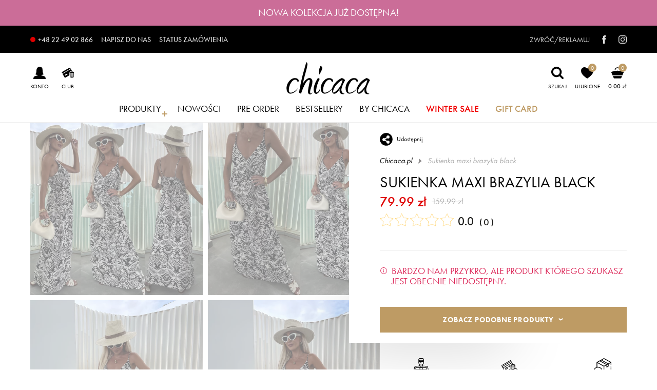

--- FILE ---
content_type: image/svg+xml
request_url: https://chicaca.pl/assets/images/svg/icon_chicaca_loversclub.svg
body_size: 3053
content:
<svg data-name="Capa 1" xmlns="http://www.w3.org/2000/svg" viewBox="0 0 512 512"><path d="M124.24 376.24l-55.67-95.77 238.92-138.89 11.9 20.48 1.73-.33a73.81 73.81 0 0111.55-1.23l4.22-.11-53.59-92.17A17.14 17.14 0 00259.9 62L23 199.75a17.14 17.14 0 00-6.2 23.4l93.66 161.11a17.14 17.14 0 0023.4 6.2l124.78-72.54v-18.46l-132.8 77.2a1.21 1.21 0 01-1.6-.42zM277.43 89.88L38.51 228.76l-7.93-13.63a1.18 1.18 0 01-.1-.87 1.16 1.16 0 01.52-.71L267.93 75.82a1.11 1.11 0 01.54-.14 1.26 1.26 0 01.33 0 1.12 1.12 0 01.7.51zm22 37.9L60.54 266.67l-14-24.11 238.91-138.89z"/><path d="M180.27 252.34a28.1 28.1 0 00-33.61 17.72A28.11 28.11 0 00134.77 325a28.49 28.49 0 007.19.93 28.15 28.15 0 0026.42-18.65 28.11 28.11 0 0011.89-54.89zm6.46 30.76a14 14 0 01-17.15 10 11.53 11.53 0 00-14.06 8.21 14.09 14.09 0 11-10.06-17.2 11.54 11.54 0 0014.07-8.22 14.06 14.06 0 1127.2 7.17zm75.7-82.52a5.43 5.43 0 00-5.11 0l-46.4 27.1c-2.83 1.66-3.41 5.78-1.31 9.38a7.7 7.7 0 006.31 4.13 4.93 4.93 0 002.5-.67l46.39-27.1c2.84-1.66 3.42-5.78 1.31-9.37a8.72 8.72 0 00-3.69-3.47zm-7.31 27.99l-31.23 18.24a7.43 7.43 0 107.5 12.83l31.23-18.24a7.43 7.43 0 10-7.5-12.83zm87.27 64.69a7.54 7.54 0 007.53-7.53v-.1a7.54 7.54 0 00-15.07 0v.1a7.54 7.54 0 007.54 7.53z"/><path d="M412.82 291.28c-.84 0-1.7 0-2.57.05v-89.11c0-19-35.2-27.66-67.9-27.66s-67.91 8.65-67.91 27.66v157c0 19 35.2 27.65 67.91 27.65h1.08a72.94 72.94 0 1069.35-95.56zm-72.55 80.49c-14.53-.17-28-2.11-38.19-5.5-9.27-3.09-12.19-6.25-12.54-7.21v-13.34c12 5.76 30.49 9.21 50.91 9.42a74.52 74.52 0 00-.56 9.08q0 3.78.38 7.55zm2.12-31.69c-15.34 0-29.66-1.95-40.31-5.5-9.27-3.09-12.19-6.26-12.54-7.22V314c12.36 6 31.66 9.43 52.85 9.43 3.4 0 6.8-.09 10.17-.28a72.48 72.48 0 00-8.56 16.93zm-52.84-87.93c12.36 5.94 31.65 9.42 52.84 9.42 16.69 0 32.55-2.18 44.65-6.15a68.61 68.61 0 008.21-3.23v13.35a5 5 0 01-.91 1.12c-.83.78-8.83 7.71-32.69 10.43a7.53 7.53 0 00.85 15c5.69 0 22.24-3.46 32.77-8.28v9.6a73.18 73.18 0 00-26.72 12.86 158.25 158.25 0 01-26.12 2.09c-15.34 0-29.65-2-40.31-5.51-9.27-3.09-12.19-6.26-12.54-7.21v-11.76c1.71.82 3.54 1.59 5.52 2.31 8.33 3.13 23.57 5.93 27.24 5.93a7.53 7.53 0 00.91-15l-.93-.13c-15.7-2-24.08-5.36-28.34-7.8-3.23-1.83-3.84-2.84-4.4-3.89v-1.57c-.03-1.73-.02-5.1-.03-11.58zm105.72-31.7v13.36c-.43 1-3.51 4.22-12.91 7.3-10.62 3.48-24.81 5.4-40 5.4-15.34 0-29.65-2-40.31-5.51-9.27-3.09-12.19-6.26-12.54-7.22v-13.33c12.36 5.94 31.66 9.42 52.85 9.42s40.55-3.48 52.91-9.42zm-12.58-11.15c-10.65 3.55-25 5.51-40.3 5.51s-29.65-2-40.31-5.51c-8.89-3-11.94-6-12.48-7.08.54-1.09 3.59-4.13 12.48-7.09 10.66-3.55 25-5.51 40.31-5.51s29.64 2 40.3 5.51c8.89 3 11.94 6 12.48 7.09-.54 1.08-3.59 4.12-12.48 7.08zm88 154.92a57.88 57.88 0 01-114.2 13.33l-.06-.24a58.64 58.64 0 01.4-27.82 57.88 57.88 0 01113.86 14.73z"/><path d="M412.82 357.19a3 3 0 010-6.07 6.21 6.21 0 014.05 2.07 7 7 0 109.78-10.1 21.92 21.92 0 00-6.8-4.58V334a7 7 0 00-14.06 0v4.55a17.09 17.09 0 007 32.67 3 3 0 110 6.06c-1.53 0-3.35-1.13-5-3.09a7 7 0 00-10.77 9 23.63 23.63 0 008.74 6.64v4.49a7 7 0 0014.06 0v-4.54a17.09 17.09 0 00-7-32.67z"/></svg>

--- FILE ---
content_type: application/javascript
request_url: https://chicaca.pl/28.819ccd7a5412bc72bc1f.js
body_size: 25530
content:
(window.webpackJsonp=window.webpackJsonp||[]).push([[28],{RmcG:function(n,e,t){"use strict";t.r(e);var l=t("CcnG"),i=function(){return function(){}}(),o=t("pMnS"),a=t("lBFt"),r=t("ypAQ"),s=t("cSM+"),c=t("7Dfs"),u=t("lraj"),d=t("CKlJ"),p=t("jyex"),g=t("Ip0R"),f=t("W2UE"),m=t("t/Na"),h=t("I2up"),C=t("aIpl"),v=t("A7o+"),_=t("tAaS"),M=t("S8NE"),P=t("mrSG"),O=(t("Nryo"),function(){function n(n){this.apiHttpClient=n}return n.prototype.getSelfInfo=function(){return this.apiHttpClient.get("/instagram/self")},n.prototype.getMediaFeed=function(){return this.apiHttpClient.get("/instagram/media")},n}()),w=t("J8Vw"),b=function(n){function e(e){var t=n.call(this,e)||this;return t.apiHttpClient=e,t}return P.__extends(e,n),e.prototype.getSelfData=function(){return this.apiHttpClient.get("/instagram/self")},e.prototype.getMediaFeedData=function(){return this.apiHttpClient.get("/instagram/media")},e.ngInjectableDef=l["ɵɵdefineInjectable"]({factory:function(){return new e(l["ɵɵinject"](w.a))},token:e,providedIn:"root"}),e}(O),I=t("pugT"),x=(t("0vbI"),function(){function n(n,e,t){this.apiInstagramService=n,this.rwdBreakpoints=e,this.cd=t,this.instaLoaded=!1,this.feedBuffer=12,this.subscription=new I.a}return n.prototype.ngOnInit=function(){var n=this;this.subscription.add(this.rwdBreakpoints.getRwdBreakpoint("tabletDevices").subscribe((function(e){n.isTablet=e,n.setFeedItems(),n.cd.markForCheck()}))),this.subscription.add(this.rwdBreakpoints.getRwdBreakpoint("phoneDevices").subscribe((function(e){n.isPhone=e,n.setFeedItems(),n.cd.markForCheck()}))),this.apiInstagramService.getSelfData().subscribe((function(e){e&&(n.instaSelfResponse=e,n.instaLoaded=!0,n.cd.markForCheck())}),(function(){return n.instaLoaded=!1})),this.apiInstagramService.getMediaFeedData().subscribe((function(e){e&&(n.instaMediaResponse=e,n.setFeedItems(),n.instaLoaded=!0,n.cd.markForCheck())}),(function(){return n.instaLoaded=!1}))},n.prototype.setFeedItems=function(){this.instaMediaResponse&&(this.feedItems=Object.assign([],this.instaMediaResponse.data),this.feedBuffer=this.isPhone?6:this.isTablet?8:12,this.feedItems.length>this.feedBuffer&&(this.feedItems.length=this.feedBuffer))},n.prototype.ngOnDestroy=function(){this.subscription.unsubscribe()},n}()),y=t("DIGO"),S=l["ɵcrt"]({encapsulation:0,styles:[["[_nghost-%COMP%]{display:block}[_nghost-%COMP%]   section[_ngcontent-%COMP%]   header[_ngcontent-%COMP%]{text-align:center}[_nghost-%COMP%]   section[_ngcontent-%COMP%]   header[_ngcontent-%COMP%]   h3[_ngcontent-%COMP%]{font-size:7.5rem;font-weight:100;color:inherit;letter-spacing:0;line-height:.75em;text-transform:none;font-family:SignalistW00-Signalist;padding-bottom:20px}@media (max-width:1280px){[_nghost-%COMP%]   section[_ngcontent-%COMP%]   header[_ngcontent-%COMP%]   h3[_ngcontent-%COMP%]{font-size:6.25rem;line-height:6.25rem;padding-bottom:10px}}@media (max-width:500px){[_nghost-%COMP%]   section[_ngcontent-%COMP%]   header[_ngcontent-%COMP%]   h3[_ngcontent-%COMP%]{font-size:5rem;line-height:5rem}}[_nghost-%COMP%]   section[_ngcontent-%COMP%]   header[_ngcontent-%COMP%]   span[_ngcontent-%COMP%]{font-size:1.5rem;letter-spacing:0;line-height:1.0416666667em;text-transform:none;font-weight:300;color:#575757;text-transform:uppercase}[_nghost-%COMP%]   section[_ngcontent-%COMP%] > div[_ngcontent-%COMP%]{display:flex;flex-wrap:wrap;padding-top:50px}@media (max-width:768px){[_nghost-%COMP%]   section[_ngcontent-%COMP%] > div[_ngcontent-%COMP%]{padding-top:20px}}[_nghost-%COMP%]   section[_ngcontent-%COMP%] > div[_ngcontent-%COMP%]   figure[_ngcontent-%COMP%]{position:relative;width:16.66%}@media (max-width:1024px){[_nghost-%COMP%]   section[_ngcontent-%COMP%] > div[_ngcontent-%COMP%]   figure[_ngcontent-%COMP%]{width:25%}}@media (max-width:500px){[_nghost-%COMP%]   section[_ngcontent-%COMP%] > div[_ngcontent-%COMP%]   figure[_ngcontent-%COMP%]{width:33.3%}}[_nghost-%COMP%]   section[_ngcontent-%COMP%] > div[_ngcontent-%COMP%]   figure[_ngcontent-%COMP%]   img[_ngcontent-%COMP%]{width:100%;height:100%;-o-object-fit:cover;object-fit:cover;-o-object-position:top;object-position:top}[_nghost-%COMP%]   section[_ngcontent-%COMP%] > div[_ngcontent-%COMP%]   figure[_ngcontent-%COMP%]   .info[_ngcontent-%COMP%]{display:flex;flex-direction:row;justify-content:space-between;align-items:center;position:absolute;bottom:0;left:0;padding:0 20px;width:100%;height:65px;background:linear-gradient(#00000000,#000000BF);opacity:0;transition:.3s ease-in-out}[_nghost-%COMP%]   section[_ngcontent-%COMP%] > div[_ngcontent-%COMP%]   figure[_ngcontent-%COMP%]   .info[_ngcontent-%COMP%]   span[_ngcontent-%COMP%]{font-size:.6875rem;line-height:.6875rem;font-weight:500;color:#fff}[_nghost-%COMP%]   section[_ngcontent-%COMP%] > div[_ngcontent-%COMP%]   figure[_ngcontent-%COMP%]   .info[_ngcontent-%COMP%] > div[_ngcontent-%COMP%]{display:flex;flex-direction:row;justify-content:center;align-items:center}[_nghost-%COMP%]   section[_ngcontent-%COMP%] > div[_ngcontent-%COMP%]   figure[_ngcontent-%COMP%]   .info[_ngcontent-%COMP%] > div[_ngcontent-%COMP%]   div[_ngcontent-%COMP%] {width:15px;height:15px;margin-right:5px}[_nghost-%COMP%]   section[_ngcontent-%COMP%] > div[_ngcontent-%COMP%]   figure[_ngcontent-%COMP%]   .info[_ngcontent-%COMP%] > div[_ngcontent-%COMP%]   div[_ngcontent-%COMP%]  svg{display:block;width:inherit;height:inherit}[_nghost-%COMP%]   section[_ngcontent-%COMP%] > div[_ngcontent-%COMP%]   figure[_ngcontent-%COMP%]   .info[_ngcontent-%COMP%] > div[_ngcontent-%COMP%]   .logo[_ngcontent-%COMP%] {width:24px;height:24px}[_nghost-%COMP%]   section[_ngcontent-%COMP%] > div[_ngcontent-%COMP%]   figure[_ngcontent-%COMP%]   .info[_ngcontent-%COMP%] > div[_ngcontent-%COMP%]:nth-of-type(2){margin:0 20px 0 auto}[_nghost-%COMP%]   section[_ngcontent-%COMP%] > div[_ngcontent-%COMP%]   figure[_ngcontent-%COMP%]:hover   .info[_ngcontent-%COMP%]{opacity:1}"]],data:{}});function R(n){return l["ɵvid"](0,[(n()(),l["ɵeld"](0,0,null,null,5,"div",[],null,null,null,null,null)),(n()(),l["ɵeld"](1,16777216,null,null,2,"div",[["aria-hidden","true"]],null,null,null,null,null)),l["ɵprd"](512,null,p.SVGCacheService,p.SVGCacheService,[[2,g.APP_BASE_HREF],[2,g.PlatformLocation],[2,f.InlineSVGConfig],m.HttpBackend,l.RendererFactory2]),l["ɵdid"](3,737280,null,0,h.InlineSVGDirective,[l.ElementRef,l.ViewContainerRef,l.ComponentFactoryResolver,p.SVGCacheService,l.Renderer2,C.InlineSVGService,[2,f.InlineSVGConfig],l.PLATFORM_ID],{inlineSVG:[0,"inlineSVG"]},null),(n()(),l["ɵeld"](4,0,null,null,1,"span",[],null,null,null,null,null)),(n()(),l["ɵted"](5,null,["",""]))],(function(n,e){n(e,3,0,"/assets/images/svg/instagram_likes.svg")}),(function(n,e){n(e,5,0,e.parent.context.$implicit.like_count)}))}function k(n){return l["ɵvid"](0,[(n()(),l["ɵeld"](0,0,null,null,5,"div",[],null,null,null,null,null)),(n()(),l["ɵeld"](1,16777216,null,null,2,"div",[["aria-hidden","true"]],null,null,null,null,null)),l["ɵprd"](512,null,p.SVGCacheService,p.SVGCacheService,[[2,g.APP_BASE_HREF],[2,g.PlatformLocation],[2,f.InlineSVGConfig],m.HttpBackend,l.RendererFactory2]),l["ɵdid"](3,737280,null,0,h.InlineSVGDirective,[l.ElementRef,l.ViewContainerRef,l.ComponentFactoryResolver,p.SVGCacheService,l.Renderer2,C.InlineSVGService,[2,f.InlineSVGConfig],l.PLATFORM_ID],{inlineSVG:[0,"inlineSVG"]},null),(n()(),l["ɵeld"](4,0,null,null,1,"span",[],null,null,null,null,null)),(n()(),l["ɵted"](5,null,["",""]))],(function(n,e){n(e,3,0,"/assets/images/svg/instagram_comments.svg")}),(function(n,e){n(e,5,0,e.parent.context.$implicit.comments_count)}))}function V(n){return l["ɵvid"](0,[(n()(),l["ɵeld"](0,0,null,null,14,"figure",[],null,null,null,null,null)),(n()(),l["ɵeld"](1,0,null,null,1,"a",[["rel","noreferrer"],["target","_blank"]],[[8,"href",4]],null,null,null,null)),(n()(),l["ɵeld"](2,0,null,null,0,"img",[["alt","Zdjęcie z Instagrama"]],[[8,"src",4]],null,null,null,null)),(n()(),l["ɵeld"](3,0,null,null,11,"div",[["class","info"]],null,null,null,null,null)),(n()(),l["ɵeld"](4,0,null,null,6,"div",[],null,null,null,null,null)),(n()(),l["ɵeld"](5,16777216,null,null,2,"div",[["aria-hidden","true"],["class","logo"]],null,null,null,null,null)),l["ɵprd"](512,null,p.SVGCacheService,p.SVGCacheService,[[2,g.APP_BASE_HREF],[2,g.PlatformLocation],[2,f.InlineSVGConfig],m.HttpBackend,l.RendererFactory2]),l["ɵdid"](7,737280,null,0,h.InlineSVGDirective,[l.ElementRef,l.ViewContainerRef,l.ComponentFactoryResolver,p.SVGCacheService,l.Renderer2,C.InlineSVGService,[2,f.InlineSVGConfig],l.PLATFORM_ID],{inlineSVG:[0,"inlineSVG"]},null),(n()(),l["ɵeld"](8,0,null,null,2,"span",[],null,null,null,null,null)),(n()(),l["ɵted"](9,null,["",""])),l["ɵpid"](131072,v.k,[v.l,l.ChangeDetectorRef]),(n()(),l["ɵand"](16777216,null,null,1,null,R)),l["ɵdid"](12,16384,null,0,g.NgIf,[l.ViewContainerRef,l.TemplateRef],{ngIf:[0,"ngIf"]},null),(n()(),l["ɵand"](16777216,null,null,1,null,k)),l["ɵdid"](14,16384,null,0,g.NgIf,[l.ViewContainerRef,l.TemplateRef],{ngIf:[0,"ngIf"]},null)],(function(n,e){n(e,7,0,"/assets/images/svg/instagram.svg"),n(e,12,0,!!e.context.$implicit.like_count),n(e,14,0,!!e.context.$implicit.comments_count)}),(function(n,e){n(e,1,0,l["ɵinlineInterpolate"](1,"",e.context.$implicit.permalink,"")),n(e,2,0,"VIDEO"===e.context.$implicit.media_type?e.context.$implicit.thumbnail_url:e.context.$implicit.media_url),n(e,9,0,l["ɵunv"](e,9,0,l["ɵnov"](e,10).transform("instagramFeed.info.brand")))}))}function D(n){return l["ɵvid"](0,[(n()(),l["ɵeld"](0,0,null,null,10,"section",[],null,null,null,null,null)),(n()(),l["ɵeld"](1,0,null,null,6,"header",[],null,null,null,null,null)),(n()(),l["ɵeld"](2,0,null,null,2,"h3",[],null,null,null,null,null)),(n()(),l["ɵted"](3,null,["",""])),l["ɵpid"](131072,v.k,[v.l,l.ChangeDetectorRef]),(n()(),l["ɵeld"](5,0,null,null,2,"span",[],null,null,null,null,null)),(n()(),l["ɵted"](6,null,["",""])),l["ɵpid"](131072,v.k,[v.l,l.ChangeDetectorRef]),(n()(),l["ɵeld"](8,0,null,null,2,"div",[],null,null,null,null,null)),(n()(),l["ɵand"](16777216,null,null,1,null,V)),l["ɵdid"](10,278528,null,0,g.NgForOf,[l.ViewContainerRef,l.TemplateRef,l.IterableDiffers],{ngForOf:[0,"ngForOf"]},null)],(function(n,e){n(e,10,0,e.component.feedItems)}),(function(n,e){n(e,3,0,l["ɵunv"](e,3,0,l["ɵnov"](e,4).transform("instagramFeed.header"))),n(e,6,0,l["ɵunv"](e,6,0,l["ɵnov"](e,7).transform("instagramFeed.brand")))}))}function F(n){return l["ɵvid"](2,[(n()(),l["ɵand"](16777216,null,null,1,null,D)),l["ɵdid"](1,16384,null,0,g.NgIf,[l.ViewContainerRef,l.TemplateRef],{ngIf:[0,"ngIf"]},null)],(function(n,e){var t=e.component;n(e,1,0,t.instaLoaded&&t.feedItems)}),null)}var G=t("ICLs"),L=t("Avq1"),T=t("lNG3"),B=t("zB/H"),N=function(n){function e(e){var t=n.call(this,e)||this;return t.apiHttpClient=e,t}return P.__extends(e,n),e.ngInjectableDef=l["ɵɵdefineInjectable"]({factory:function(){return new e(l["ɵɵinject"](w.a))},token:e,providedIn:"root"}),e}(function(){function n(n){this.apiHttpClient=n}return n.prototype.getDynamicArticleData=function(){return this.apiHttpClient.get("/homepage")},n}()),A=(t("WMSr"),t("Pb4j")),j=function(){function n(n,e,t,l,i,o,a){this.route=n,this.notifications=e,this.apiHomepageService=t,this.cd=l,this.apiBannersService=i,this.rwdBreakpoints=o,this.settingsService=a,this.showSection=new Array(2),this.infoIcons=["/assets/images/svg/icon_freedelivery.svg","/assets/images/svg/icon_chicaca_loversclub.svg","/assets/images/svg/icon_returns.svg","/assets/images/svg/icon_telephone.svg"],this.subscription=new B.Subscription}return n.prototype.ngOnInit=function(){var n=this;this.settingsService.setDefaultMetaTitle(),this.settingsService.setDefaultMetaDescription(),this.subscription.add(this.apiHomepageService.getDynamicArticleData().subscribe((function(e){n.article=e.data,n.seoData=e.data.entry.seo,n.cd.markForCheck()}))),this.subscription.add(this.apiBannersService.getBannersListByPlace("home_1920x1080").subscribe((function(e){e&&e.action_status&&(n.sliderData=e.data,n.isSmallSlider=0===n.sliderData.filter((function(n){return!!n.file_mobile})).length),n.cd.markForCheck()}))),this.subscription.add(this.rwdBreakpoints.getRwdBreakpoint("tabletDevices").subscribe((function(e){n.isTablet=e,n.setSwiperConfig(),n.cd.markForCheck()})))},n.prototype.setSwiperConfig=function(){this.swiperConfig={slidesPerView:4,spaceBetween:16,loop:!0,pagination:!!this.isTablet&&{el:".swiper-pagination",clickable:!0},breakpoints:{1024:{slidesPerView:1,loop:!1}}}},n.prototype.ngOnDestroy=function(){this.subscription.unsubscribe()},n}(),E=t("ZYCi"),H=t("iAuJ"),z=l["ɵcrt"]({encapsulation:0,styles:[['[_nghost-%COMP%]{display:block}[_nghost-%COMP%]   section[_ngcontent-%COMP%]{min-height:100vh}[_nghost-%COMP%]   .info-icons[_ngcontent-%COMP%] {margin:0 auto}@media (max-width:1024px){[_nghost-%COMP%]   .info-icons[_ngcontent-%COMP%]  .swiper{overflow:visible;width:50vw;margin:0 auto}[_nghost-%COMP%]   .info-icons[_ngcontent-%COMP%]  .swiper .swiper-wrapper{overflow:visible}}@media (max-width:500px){[_nghost-%COMP%]   section.small[_ngcontent-%COMP%]{min-height:auto;height:57vw}[_nghost-%COMP%]   .info-icons[_ngcontent-%COMP%]  .swiper{width:100%}}[_nghost-%COMP%]   .info-icons[_ngcontent-%COMP%]  .swiper .swiper-wrapper{display:flex;flex-direction:row;justify-content:space-between;align-items:flex-start;padding:50px 0}[_nghost-%COMP%]   .info-icons[_ngcontent-%COMP%]  .swiper .swiper-wrapper>div{display:flex;flex-direction:column;justify-content:center;align-items:center;text-align:center;width:250px}[_nghost-%COMP%]   .info-icons[_ngcontent-%COMP%]  .swiper .swiper-wrapper>div>div{position:relative;display:flex;flex-direction:row;justify-content:center;align-items:center;width:170px;height:170px;background:#fff;box-shadow:15px 20px 30px -5px rgba(0,0,0,.13);border-radius:50%;margin:20px}[_nghost-%COMP%]   .info-icons[_ngcontent-%COMP%]  .swiper .swiper-wrapper>div>div::after{position:absolute;content:"";top:-20px;left:-20px;width:210px;height:210px;border:4px solid #be9b64;border-radius:50%;opacity:0;transition:.3s ease-in-out}[_nghost-%COMP%]   .info-icons[_ngcontent-%COMP%]  .swiper .swiper-wrapper>div>div  svg{display:block;width:70px;height:70px}[_nghost-%COMP%]   .info-icons[_ngcontent-%COMP%]  .swiper .swiper-wrapper>div>div  svg path{fill:#be9b64!important}[_nghost-%COMP%]   .info-icons[_ngcontent-%COMP%]  .swiper .swiper-wrapper>div>div:hover::after{opacity:1}[_nghost-%COMP%]   .info-icons[_ngcontent-%COMP%]  .swiper .swiper-wrapper>div>span{display:block}[_nghost-%COMP%]   .info-icons[_ngcontent-%COMP%]  .swiper .swiper-wrapper>div>span:nth-of-type(1){font-size:1.3125rem;font-weight:400;color:inherit;letter-spacing:0;line-height:1em;text-transform:none;padding:15px 0;text-transform:uppercase}[_nghost-%COMP%]   .info-icons[_ngcontent-%COMP%]  .swiper .swiper-wrapper>div>span:nth-of-type(2){font-size:1.125rem;font-weight:300;letter-spacing:0;line-height:1.4444444444em;text-transform:none;color:#575757}[_nghost-%COMP%]   .info-icons[_ngcontent-%COMP%]  .swiper .swiper-wrapper>div>span:nth-of-type(2) span{display:inline-block}[_nghost-%COMP%]   .info-icons[_ngcontent-%COMP%]  .swiper-pagination{bottom:0}[_nghost-%COMP%]   .insta-wrapper[_ngcontent-%COMP%]{padding-top:50px}[_nghost-%COMP%]   .seo[_ngcontent-%COMP%]{margin:0 auto;padding:30px 0}[_nghost-%COMP%]   .seo[_ngcontent-%COMP%]   span[_ngcontent-%COMP%]{display:block;color:#575757}[_nghost-%COMP%]   .seo[_ngcontent-%COMP%]   span[_ngcontent-%COMP%]:nth-of-type(1){font-size:1.3125rem;color:inherit;letter-spacing:0;line-height:1em;text-transform:none;text-transform:uppercase;font-weight:300;padding-bottom:10px}[_nghost-%COMP%]   .seo[_ngcontent-%COMP%]   div[_ngcontent-%COMP%] >*{font-size:1rem;font-weight:400;letter-spacing:0;line-height:1.5em;text-transform:none;color:#575757}@media (max-width:1024px){[_nghost-%COMP%]   .seo[_ngcontent-%COMP%]   div[_ngcontent-%COMP%] >*{font-size:.875rem;font-weight:400}}']],data:{}});function Z(n){return l["ɵvid"](0,[(n()(),l["ɵeld"](0,0,null,null,1,"ma-dynamic-article",[],null,[["window","wheel"],["window","scroll"]],(function(n,e,t){var i=!0;return"window:wheel"===e&&(i=!1!==l["ɵnov"](n,1).scrollEvent(t)&&i),"window:scroll"===e&&(i=!1!==l["ɵnov"](n,1).scrollEvent(t)&&i),i}),s.b,s.a)),l["ɵdid"](1,4440064,null,0,c.a,[l.ChangeDetectorRef,l.Injector,u.a,d.b],{blocks:[0,"blocks"]},null)],(function(n,e){n(e,1,0,e.component.article.content)}),null)}function J(n){return l["ɵvid"](0,[(n()(),l["ɵeld"](0,0,null,null,11,"div",[],null,null,null,null,null)),(n()(),l["ɵeld"](1,16777216,null,null,2,"div",[],null,null,null,null,null)),l["ɵprd"](512,null,p.SVGCacheService,p.SVGCacheService,[[2,g.APP_BASE_HREF],[2,g.PlatformLocation],[2,f.InlineSVGConfig],m.HttpBackend,l.RendererFactory2]),l["ɵdid"](3,737280,null,0,h.InlineSVGDirective,[l.ElementRef,l.ViewContainerRef,l.ComponentFactoryResolver,p.SVGCacheService,l.Renderer2,C.InlineSVGService,[2,f.InlineSVGConfig],l.PLATFORM_ID],{inlineSVG:[0,"inlineSVG"]},null),(n()(),l["ɵeld"](4,0,null,null,2,"span",[],null,null,null,null,null)),(n()(),l["ɵted"](5,null,["",""])),l["ɵpid"](131072,v.k,[v.l,l.ChangeDetectorRef]),(n()(),l["ɵeld"](7,0,null,null,4,"span",[],[[8,"innerHTML",1]],null,null,null,null)),l["ɵpid"](131072,v.k,[v.l,l.ChangeDetectorRef]),l["ɵppd"](9,1),(n()(),l["ɵted"](10,null,["",""])),l["ɵpid"](131072,v.k,[v.l,l.ChangeDetectorRef])],(function(n,e){n(e,3,0,e.context.$implicit)}),(function(n,e){n(e,5,0,l["ɵunv"](e,5,0,l["ɵnov"](e,6).transform("home.infoIcons.header"+(e.context.index+1))));var t=l["ɵunv"](e,7,0,n(e,9,0,l["ɵnov"](e.parent.parent.parent,0),l["ɵunv"](e,7,0,l["ɵnov"](e,8).transform("home.infoIcons.info"+(e.context.index+1)))));n(e,7,0,t),n(e,10,0,l["ɵunv"](e,10,0,l["ɵnov"](e,11).transform("home.infoIcons.info"+(e.context.index+1))))}))}function $(n){return l["ɵvid"](0,[(n()(),l["ɵeld"](0,0,null,null,3,"swiper",[["class","full-10col l-sm-12col t-8col m-4col info-icons"]],null,null,null,_.b,_.a)),l["ɵdid"](1,4374528,null,0,M.b,[l.NgZone,l.ChangeDetectorRef,l.PLATFORM_ID,[2,M.a]],{disabled:[0,"disabled"],config:[1,"config"]},null),(n()(),l["ɵand"](16777216,null,0,1,null,J)),l["ɵdid"](3,278528,null,0,g.NgForOf,[l.ViewContainerRef,l.TemplateRef,l.IterableDiffers],{ngForOf:[0,"ngForOf"]},null)],(function(n,e){var t=e.component;n(e,1,0,!t.isTablet,t.swiperConfig),n(e,3,0,t.infoIcons)}),null)}function q(n){return l["ɵvid"](0,[(n()(),l["ɵeld"](0,0,null,null,3,"div",[["class","full-10col seo"]],null,null,null,null,null)),(n()(),l["ɵeld"](1,0,null,null,1,"span",[],null,null,null,null,null)),(n()(),l["ɵted"](2,null,["",""])),(n()(),l["ɵeld"](3,0,null,null,0,"div",[],[[8,"innerHTML",1]],null,null,null,null))],null,(function(n,e){var t=e.component;n(e,2,0,t.seoData.title),n(e,3,0,t.seoData.description)}))}function W(n){return l["ɵvid"](0,[(n()(),l["ɵeld"](0,0,null,null,4,"div",[["class","columns-container"]],null,null,null,null,null)),(n()(),l["ɵand"](16777216,null,null,1,null,$)),l["ɵdid"](2,16384,null,0,g.NgIf,[l.ViewContainerRef,l.TemplateRef],{ngIf:[0,"ngIf"]},null),(n()(),l["ɵand"](16777216,null,null,1,null,q)),l["ɵdid"](4,16384,null,0,g.NgIf,[l.ViewContainerRef,l.TemplateRef],{ngIf:[0,"ngIf"]},null)],(function(n,e){var t=e.component;n(e,2,0,t.swiperConfig),n(e,4,0,t.seoData&&t.seoData.description)}),null)}function K(n){return l["ɵvid"](0,[(n()(),l["ɵeld"](0,0,null,null,1,"ma-instagram-feed",[],null,null,null,F,S)),l["ɵdid"](1,245760,null,0,x,[b,y.a,l.ChangeDetectorRef],null,null)],(function(n,e){n(e,1,0)}),null)}function U(n){return l["ɵvid"](0,[(n()(),l["ɵeld"](0,0,null,null,3,"div",[["class","insta-wrapper"]],null,[[null,"deferLoad"]],(function(n,e,t){var l=!0;return"deferLoad"===e&&(l=0!=(n.component.showSection[2]=!0)&&l),l}),null,null)),l["ɵdid"](1,4407296,null,0,G.a,[l.ElementRef,l.NgZone,l.PLATFORM_ID],null,{deferLoad:"deferLoad"}),(n()(),l["ɵand"](16777216,null,null,1,null,K)),l["ɵdid"](3,16384,null,0,g.NgIf,[l.ViewContainerRef,l.TemplateRef],{ngIf:[0,"ngIf"]},null)],(function(n,e){var t=e.component;n(e,1,0),n(e,3,0,t.showSection[2])}),null)}function X(n){return l["ɵvid"](0,[l["ɵpid"](0,L.a,[]),(n()(),l["ɵeld"](1,0,null,null,2,"section",[],null,null,null,null,null)),(n()(),l["ɵand"](16777216,null,null,1,null,Z)),l["ɵdid"](3,16384,null,0,g.NgIf,[l.ViewContainerRef,l.TemplateRef],{ngIf:[0,"ngIf"]},null),(n()(),l["ɵeld"](4,0,null,null,5,"div",[["class","grid-layout-container"]],null,[[null,"deferLoad"]],(function(n,e,t){var l=!0;return"deferLoad"===e&&(l=0!=(n.component.showSection[1]=!0)&&l),l}),null,null)),l["ɵdid"](5,4407296,null,0,G.a,[l.ElementRef,l.NgZone,l.PLATFORM_ID],null,{deferLoad:"deferLoad"}),(n()(),l["ɵand"](16777216,null,null,1,null,W)),l["ɵdid"](7,16384,null,0,g.NgIf,[l.ViewContainerRef,l.TemplateRef],{ngIf:[0,"ngIf"]},null),(n()(),l["ɵand"](16777216,null,null,1,null,U)),l["ɵdid"](9,16384,null,0,g.NgIf,[l.ViewContainerRef,l.TemplateRef],{ngIf:[0,"ngIf"]},null)],(function(n,e){var t=e.component;n(e,3,0,t.article),n(e,5,0),n(e,7,0,t.showSection[1]),n(e,9,0,0)}),null)}function Y(n){return l["ɵvid"](0,[(n()(),l["ɵeld"](0,0,null,null,1,"ma-home",[],null,null,null,X,z)),l["ɵdid"](1,245760,null,0,j,[E.a,T.NotificationsService,N,l.ChangeDetectorRef,H.a,y.a,A.a],null,null)],(function(n,e){n(e,1,0)}),null)}var Q=l["ɵccf"]("ma-home",j,Y,{},{},[]),nn=t("xblg"),en=t("bjI3"),tn=t("zRXr"),ln=t("B6kD"),on=t("213J"),an=t("RdNG"),rn=t("uihB"),sn=t("8DW+"),cn=t("TQNA"),un=t("LHpf"),dn=t("8hCo"),pn=t("zNP/"),gn=t("I+kh"),fn=t("yq1a"),mn=t("3zjG"),hn=t("VwU3"),Cn=t("WZiy"),vn=t("Z5hO"),_n=t("BZIu"),Mn=t("fBhd"),Pn=t("gIcY"),On=t("4HeB"),wn=t("eOlJ"),bn=t("KbAS"),In=t("elCX"),xn=t("F3IN"),yn=t("bse0"),Sn=t("uSEU"),Rn=t("ZZEo"),kn=t("WXZK"),Vn=t("vx3Z"),Dn=t("mPam"),Fn=t("PCNd"),Gn=function(){return function(){}}(),Ln=t("DxqC"),Tn=t("VL1Y"),Bn=function(){return function(){}}(),Nn=t("EoMf"),An=t("G17/"),jn=t("Sk5U"),En=t("lOyA"),Hn=t("x0Ei"),zn=t("Bybw"),Zn=t("trFw"),Jn=t("qB5/"),$n=t("POmf"),qn=t("b9aZ"),Wn=t("hIK6"),Kn=t("WqNB"),Un=t("lpc4"),Xn=t("/jZX"),Yn=t("Fil/"),Qn=t("cNnT"),ne=t("MtZA"),ee=t("GaE9"),te=t("gAn5"),le=t("5sfI"),ie=t("NR/+"),oe=t("frJI");t.d(e,"HomeViewModuleNgFactory",(function(){return ae}));var ae=l["ɵcmf"](i,[],(function(n){return l["ɵmod"]([l["ɵmpd"](512,l.ComponentFactoryResolver,l["ɵCodegenComponentFactoryResolver"],[[8,[o.a,a.a,r.a,Q,nn.a,en.a,tn.a,ln.a,on.a,an.a,rn.a,sn.a,cn.a,un.a,dn.a,pn.a,gn.a,fn.a,mn.a,hn.a,Cn.a,vn.a,_n.a,Mn.a]],[3,l.ComponentFactoryResolver],l.NgModuleRef]),l["ɵmpd"](4608,g.NgLocalization,g.NgLocaleLocalization,[l.LOCALE_ID,[2,g["ɵangular_packages_common_common_a"]]]),l["ɵmpd"](4608,Pn.A,Pn.A,[]),l["ɵmpd"](4608,Pn.g,Pn.g,[]),l["ɵmpd"](4608,v.h,v.g,[]),l["ɵmpd"](4608,v.c,v.f,[]),l["ɵmpd"](4608,v.j,v.d,[]),l["ɵmpd"](4608,v.b,v.a,[]),l["ɵmpd"](4608,v.l,v.l,[v.m,v.h,v.c,v.j,v.b,v.n,v.o]),l["ɵmpd"](4608,u.a,u.a,[]),l["ɵmpd"](4608,On.a,On.a,[]),l["ɵmpd"](5120,d.b,wn.b,[u.a,"ComponentDeclarationsNameRef"]),l["ɵmpd"](1073742336,g.CommonModule,g.CommonModule,[]),l["ɵmpd"](1073742336,E.q,E.q,[[2,E.w],[2,E.m]]),l["ɵmpd"](1073742336,Pn.z,Pn.z,[]),l["ɵmpd"](1073742336,Pn.l,Pn.l,[]),l["ɵmpd"](1073742336,Pn.w,Pn.w,[]),l["ɵmpd"](1073742336,M.d,M.d,[]),l["ɵmpd"](1073742336,bn.b,bn.b,[]),l["ɵmpd"](1073742336,v.i,v.i,[]),l["ɵmpd"](512,In.d,In.d,[]),l["ɵmpd"](512,In.c,In.c,[l.ComponentFactoryResolver,l.ApplicationRef,l.Injector,g.DOCUMENT,In.d]),l["ɵmpd"](1073742336,In.b,In.b,[In.c]),l["ɵmpd"](1073742336,xn.InlineSVGModule,xn.InlineSVGModule,[]),l["ɵmpd"](1073742336,yn.d,yn.d,[]),l["ɵmpd"](1073742336,G.b,G.b,[]),l["ɵmpd"](1073742336,Sn.a,Sn.a,[]),l["ɵmpd"](1073742336,Rn.a,Rn.a,[]),l["ɵmpd"](1073742336,kn.a,kn.a,[]),l["ɵmpd"](1073742336,Vn.a,Vn.a,[]),l["ɵmpd"](1073742336,Dn.c,Dn.c,[]),l["ɵmpd"](1073742336,Fn.a,Fn.a,[]),l["ɵmpd"](1073742336,Gn,Gn,[]),l["ɵmpd"](1073742336,wn.a,wn.a,[]),l["ɵmpd"](1073742336,Ln.a,Ln.a,[]),l["ɵmpd"](1073742336,Tn.a,Tn.a,[]),l["ɵmpd"](1073742336,Bn,Bn,[]),l["ɵmpd"](1073742336,i,i,[]),l["ɵmpd"](256,Dn.d,Dn.e,[]),l["ɵmpd"](256,v.o,void 0,[]),l["ɵmpd"](256,v.n,void 0,[]),l["ɵmpd"](256,f.InlineSVGConfig,void 0,[]),l["ɵmpd"](1024,E.k,(function(){return[[{path:"",component:j}]]}),[]),l["ɵmpd"](256,"ComponentDeclarationsNameRef",{Boxes3:{componentType:Nn.a,classList:["dynamic-three-boxes"],onInit:An.b},slider_by_flag:{componentType:jn.a,classList:["dynamic-flag-products-slider"],onInit:En.b},about:{componentType:Hn.a,classList:["dynamic-brand-banner"],onInit:zn.b},sets:{componentType:Zn.a,classList:["dynamic-mixed-products-slider"],onInit:Jn.b},collections:{componentType:$n.a,classList:["dynamic-collections-slider"],onInit:qn.b},video_list:{componentType:Wn.a,classList:["dynamic-video-list"],onInit:Kn.b},slider:{componentType:Un.a,classList:["dynamic-slider"],onInit:Xn.b},counter:{componentType:Yn.a,classList:["dynamic-counter"],onInit:Qn.b},slider_by_flag_products:{componentType:ne.a,classList:["dynamic-flag-own-products-slider"],onInit:ee.b},banner_video:{componentType:te.a,classList:["dynamic-video-banner"],onInit:le.b},lookbook:{componentType:ie.a,classList:["dynamic-reels"],onInit:oe.b}},[])])}))},"cSM+":function(n,e,t){"use strict";var l=t("CcnG");t("7Dfs"),t("lraj"),t("CKlJ"),t.d(e,"a",(function(){return i})),t.d(e,"b",(function(){return o}));var i=l["ɵcrt"]({encapsulation:0,styles:[[""]],data:{}});function o(n){return l["ɵvid"](0,[l["ɵqud"](671088640,1,{vc:0}),(n()(),l["ɵeld"](1,16777216,[[1,3],["vc",1]],null,0,null,null,null,null,null,null,null))],null,null)}}}]);

--- FILE ---
content_type: image/svg+xml
request_url: https://chicaca.pl/assets/images/svg/ico_triangle.svg
body_size: 5638
content:
<svg data-name="Layer 1" xmlns="http://www.w3.org/2000/svg" width="12" height="7"><path d="M191.357-105.66s-.39-3.848 1.276-6.446c31.097-48.5 11.632-108.623-41.803-130.277a14.093 14.093 0 01-7.277-7.3 88.17 88.17 0 00-83.499-58.315 85.308 85.308 0 00-48.419 14.66A16.607 16.607 0 016-291.018a16.607 16.607 0 01-5.635-2.32 85.308 85.308 0 00-48.42-14.66 88.17 88.17 0 00-83.498 58.315 14.093 14.093 0 01-7.277 7.3c-53.435 21.654-72.9 81.778-41.803 130.277 1.666 2.598 1.276 6.447 1.276 6.447s.39 3.848-1.276 6.446c-31.097 48.5-11.632 108.624 41.803 130.277a14.093 14.093 0 017.277 7.3A88.17 88.17 0 00-48.054 96.68 85.308 85.308 0 00.365 82.02 16.607 16.607 0 016 79.7a16.607 16.607 0 015.635 2.32 85.308 85.308 0 0048.42 14.66 88.17 88.17 0 0083.498-58.315 14.093 14.093 0 017.277-7.3c53.435-21.654 72.9-81.778 41.803-130.278-1.666-2.598-1.276-6.446-1.276-6.446zm-58.293-65.085c8.323-12.444 13.663-25.95 14.63-41.038.144-2.252.952-4.461 1.69-7.746 18.422 8.775 29.227 22.761 34.513 40.797 5.782 19.73 2.57 38.383-9.471 55.699-1.58-.707-2.31-.828-2.736-1.252-12.883-12.81-25.694-25.692-38.628-38.45-2.914-2.875-1.828-5.274.002-8.01zm26.706 65.086c-1.358 1.543-1.55 1.891-2.737 3.069-12.74 12.647-25.297 25.481-38.187 37.973-1.226 1.189-5.299 1.502-6.386.471a198.847 198.847 0 00-60.123-39.14 51.953 51.953 0 01-6.219-2.373 51.955 51.955 0 016.22-2.374 198.847 198.847 0 0060.122-39.14c1.087-1.03 5.16-.717 6.386.472 12.89 12.491 25.446 25.326 38.187 37.973 1.187 1.178 1.38 1.526 2.737 3.069zm-32.256-111.693c-.62 11.45-3.612 22.38-10.128 31.815-16.082 23.288-37.324 40.826-62.717 53.113-10.401 5.033-21.484 8.659-32.257 12.925l-1.68-2.123c.948-3.711 1.677-7.495 2.878-11.123 10.043-30.344 27.679-55.62 51.646-76.597 12.493-10.934 26.741-17.465 43.716-17.142 7.944.152 8.986.957 8.542 9.132zm-7.866-31.957a11.462 11.462 0 01-2.086 1.165 18.572 18.572 0 01-3.813.761 83.217 83.217 0 00-44.113 15.579c-3.333 2.354-5.034.685-7.112-1.396q-18.807-18.839-37.622-37.668a24.564 24.564 0 01-2.446-3.454c31.39-25.517 83.323-10.517 97.192 25.013zM1.077-254.63A9.052 9.052 0 016-257.61a9.052 9.052 0 014.923 2.98c11.643 11.862 23.327 23.692 35.325 35.192 3.682 3.529 2.712 5.41.027 8.972-10.24 13.589-20.23 27.386-29.771 41.472C12.712-163.398 9.52-155.211 6-148.09c-3.52-7.122-6.712-15.309-10.504-20.905-9.541-14.086-19.53-27.883-29.771-41.472-2.685-3.563-3.655-5.443.027-8.972 11.998-11.5 23.682-23.33 35.325-35.192zm-11.533-19.692a24.564 24.564 0 01-2.446 3.454q-18.773 18.871-37.622 37.668c-2.078 2.081-3.78 3.75-7.112 1.396a83.217 83.217 0 00-44.113-15.579 18.572 18.572 0 01-3.813-.76 11.462 11.462 0 01-2.086-1.166c13.87-35.53 65.802-50.53 97.192-25.013zm-96.516 47.838c16.974-.323 31.223 6.208 43.715 17.142 23.968 20.977 41.604 46.253 51.647 76.597 1.201 3.628 1.93 7.412 2.877 11.123l-1.68 2.123c-10.772-4.266-21.855-7.892-32.256-12.925-25.393-12.287-46.635-29.825-62.717-53.113-6.516-9.435-9.507-20.366-10.129-31.815-.443-8.175.6-8.98 8.543-9.132zm-64.925 47.752c5.286-18.036 16.09-32.022 34.513-40.797.738 3.285 1.546 5.494 1.69 7.746.967 15.088 6.307 28.594 14.63 41.038 1.83 2.736 2.916 5.135.002 8.01-12.934 12.758-25.745 25.64-38.628 38.45-.427.424-1.155.545-2.736 1.252-12.041-17.316-15.253-35.97-9.47-55.699zm26.864 70.004c12.74-12.647 25.297-25.482 38.187-37.973 1.226-1.189 5.299-1.503 6.386-.472a198.847 198.847 0 0060.123 39.14 51.955 51.955 0 016.219 2.374 51.953 51.953 0 01-6.22 2.374 198.847 198.847 0 00-60.122 39.14c-1.087 1.03-5.16.717-6.386-.472-12.89-12.492-25.446-25.326-38.187-37.973-1.187-1.178-1.38-1.526-2.736-3.07 1.357-1.542 1.55-1.89 2.736-3.068zm23.97 68.154c-8.324 12.445-13.664 25.95-14.63 41.039-.145 2.252-.953 4.46-1.69 7.745-18.424-8.774-29.228-22.76-34.514-40.797-5.782-19.73-2.57-38.382 9.471-55.698 1.58.706 2.309.828 2.736 1.252 12.883 12.81 25.694 25.691 38.628 38.45 2.914 2.874 1.828 5.273-.002 8.01zm5.548 46.607c.622-11.448 3.613-22.38 10.129-31.815 16.082-23.287 37.324-40.825 62.717-53.112 10.401-5.033 21.484-8.66 32.257-12.925l1.68 2.123c-.948 3.71-1.677 7.495-2.878 11.122-10.043 30.345-27.679 55.62-51.646 76.598-12.493 10.933-26.741 17.465-43.716 17.141-7.944-.151-8.986-.956-8.542-9.132zm7.867 31.957a11.462 11.462 0 012.086-1.165 18.573 18.573 0 013.813-.76 83.217 83.217 0 0044.113-15.579c3.333-2.354 5.034-.686 7.112 1.396Q-31.717 40.72-12.902 59.55a24.565 24.565 0 012.446 3.453C-41.846 88.52-93.78 73.52-107.648 37.99zm118.571 5.322A9.052 9.052 0 016 46.292a9.052 9.052 0 01-4.923-2.98C-10.566 31.449-22.25 19.619-34.248 8.12c-3.682-3.529-2.712-5.41-.027-8.973 10.24-13.588 20.23-27.386 29.771-41.471C-.712-47.921 2.48-56.107 6-63.23c3.52 7.123 6.712 15.31 10.504 20.906C26.045-28.24 36.034-14.441 46.275-.853c2.685 3.563 3.655 5.444-.027 8.973-11.998 11.5-23.682 23.33-35.325 35.192zm11.533 19.691a24.565 24.565 0 012.446-3.453q18.773-18.872 37.622-37.668c2.078-2.082 3.78-3.75 7.112-1.396a83.217 83.217 0 0044.113 15.579 18.573 18.573 0 013.813.76 11.462 11.462 0 012.086 1.165c-13.87 35.53-65.802 50.53-97.192 25.013zm96.516-47.838c-16.974.324-31.223-6.208-43.715-17.141C51.289-22.953 33.653-48.23 23.61-78.574c-1.201-3.627-1.93-7.411-2.877-11.122l1.68-2.123c10.772 4.266 21.855 7.892 32.256 12.925 25.393 12.287 46.635 29.825 62.717 53.112 6.516 9.436 9.507 20.366 10.128 31.815.444 8.176-.599 8.981-8.542 9.132zm64.925-47.752C178.61-14.55 167.807-.564 149.384 8.21c-.738-3.284-1.546-5.493-1.69-7.745-.967-15.088-6.307-28.594-14.63-41.039-1.83-2.736-2.916-5.135-.002-8.01 12.934-12.758 25.745-25.64 38.628-38.449.427-.424 1.155-.546 2.736-1.252 12.041 17.316 15.253 35.969 9.47 55.698z" fill="#fff" data-name="logo_fronero_white"/><path fill="#231f20" d="M6 0L0 7h12L6 0z"/></svg>